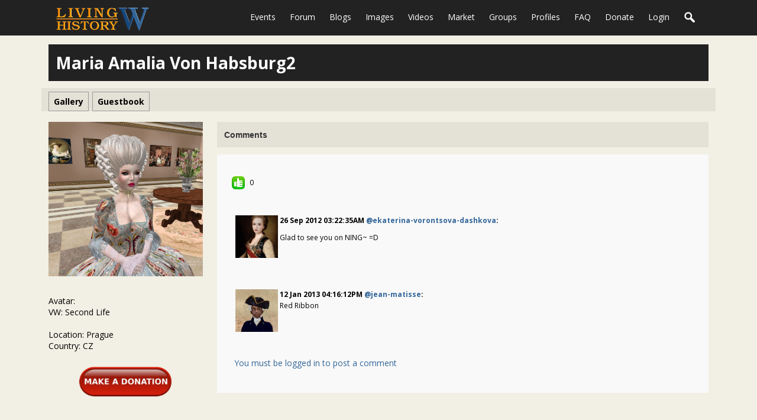

--- FILE ---
content_type: text/html; charset=utf-8
request_url: https://livinghistoryvw.com/maria-amalia-von-habsburg2
body_size: 3492
content:
   <!doctype html>
<html lang="en" dir="ltr">
<head>
<title>Maria Amalia Von habsburg2 | livinghistoryvw.com</title>
<link rel="shortcut icon" href="https://livinghistoryvw.com/data/media/0/0/favicon.ico?v=1554377804">
<link rel="apple-touch-icon" sizes="57x57" type="image/png" href="https://livinghistoryvw.com/data/media/0/0/favicon_1554377804_57.png">
<link rel="apple-touch-icon" sizes="72x72" type="image/png" href="https://livinghistoryvw.com/data/media/0/0/favicon_1554377804_72.png">
<link rel="apple-touch-icon" sizes="114x114" type="image/png" href="https://livinghistoryvw.com/data/media/0/0/favicon_1554377804_114.png">
<link rel="apple-touch-icon" sizes="120x120" type="image/png" href="https://livinghistoryvw.com/data/media/0/0/favicon_1554377804_120.png">
<link rel="apple-touch-icon" sizes="144x144" type="image/png" href="https://livinghistoryvw.com/data/media/0/0/favicon_1554377804_144.png">
<link rel="apple-touch-icon" sizes="152x152" type="image/png" href="https://livinghistoryvw.com/data/media/0/0/favicon_1554377804_152.png">
<link rel="apple-touch-icon-precomposed" sizes="57x57" type="image/png" href="https://livinghistoryvw.com/data/media/0/0/favicon_1554377804_57.png">
<link rel="apple-touch-icon-precomposed" sizes="72x72" type="image/png" href="https://livinghistoryvw.com/data/media/0/0/favicon_1554377804_72.png">
<link rel="apple-touch-icon-precomposed" sizes="114x114" type="image/png" href="https://livinghistoryvw.com/data/media/0/0/favicon_1554377804_114.png">
<link rel="apple-touch-icon-precomposed" sizes="120x120" type="image/png" href="https://livinghistoryvw.com/data/media/0/0/favicon_1554377804_120.png">
<link rel="apple-touch-icon-precomposed" sizes="144x144" type="image/png" href="https://livinghistoryvw.com/data/media/0/0/favicon_1554377804_144.png">
<link rel="apple-touch-icon-precomposed" sizes="152x152" type="image/png" href="https://livinghistoryvw.com/data/media/0/0/favicon_1554377804_152.png">
<link rel="icon" sizes="96x96" type="image/png" href="https://livinghistoryvw.com/data/media/0/0/favicon_1554377804_96.png">
<link rel="icon" sizes="195x195" type="image/png" href="https://livinghistoryvw.com/data/media/0/0/favicon_1554377804_195.png">
<link rel="icon" sizes="228x228" type="image/png" href="https://livinghistoryvw.com/data/media/0/0/favicon_1554377804_228.png">
<link rel="msapplication-TileImage" sizes="144x144" type="image/png" href="https://livinghistoryvw.com/data/media/0/0/favicon_1554377804_144.png">
<meta name="msapplication-TileColor" content="#FFFFFF">
<meta http-equiv="Content-Type" content="text/html; charset=utf-8" />
<meta name="viewport" content="width=device-width, initial-scale=1.0" />
<link rel="stylesheet" type="text/css" href="//fonts.googleapis.com/css?family=Open+Sans:700,400,200"/>
<link rel="stylesheet" href="https://livinghistoryvw.com/data/cache/xxLucidLH/Se5bfd68a71bdfd4bc883ef15f400b844.css" media="screen" />
<script type="text/javascript" src="https://livinghistoryvw.com/data/cache/xxLucidLH/S0e079370dc4c0e994c8d9dcda2582d56.js"></script>
</head>


<body>


<div id="header">
    <div id="header_content">

                            <div id="main_logo">
                <a href="https://livinghistoryvw.com"><img src="https://livinghistoryvw.com/data/media/0/0/xxLucidLH_logo.png?r=56907?skin=xxLucidLH" width="170" height="56" alt="livinghistoryvw.com" title="livinghistoryvw.com"></a>
            </div>
             <div id="menu_content">
    <nav id="menu-wrap">
        <ul id="menu">

                         <li >
    <a href="https://livinghistoryvw.com/event" onclick="" class="menu_0_link" data-topic="event">Events</a>
    </li>
<li >
    <a href="https://livinghistoryvw.com/livinghistory/forum" onclick="" class="menu_0_link" data-topic="livinghistory/forum">Forum</a>
    </li>
<li >
    <a href="https://livinghistoryvw.com/blog" onclick="" class="menu_0_link" data-topic="blog">Blogs</a>
    </li>
<li >
    <a href="https://livinghistoryvw.com/gallery" onclick="" class="menu_0_link" data-topic="gallery">Images</a>
    </li>
<li >
    <a href="https://livinghistoryvw.com/youtube" onclick="" class="menu_0_link" data-topic="youtube">Videos</a>
    </li>
<li >
    <a href="https://livinghistoryvw.com/market/forum" onclick="" class="menu_0_link" data-topic="market/forum">Market</a>
    </li>
<li >
    <a href="https://livinghistoryvw.com/group" onclick="" class="menu_0_link" data-topic="group">Groups</a>
    </li>
<li >
    <a href="https://livinghistoryvw.com/profile" onclick="" class="menu_0_link" data-topic="profile">Profiles</a>
    </li>
<li >
    <a href="https://livinghistoryvw.com/livinghistory/forum/site-news-guidelines/212/site-guidelines" onclick="" class="menu_0_link" data-topic="livinghistory/forum/site-news-guidelines/212/site-guidelines">FAQ</a>
    </li>
<li >
    <a href="https://livinghistoryvw.com/donate" onclick="" class="menu_0_link" data-topic="donate">Donate</a>
    </li>


                        
                        
                            
                                <li><a href="https://livinghistoryvw.com/user/login">login</a></li>
            

                                        <li><a onclick="jrSearch_modal_form()" title="Search"><img src="https://livinghistoryvw.com/image/img/skin/xxLucidLH/search44.png?skin=xxLucidLH&v=1475077846" width="22" height="22" alt="search" title="search"></a></li>
            
                        

        </ul>
    </nav>

</div>

<div id="searchform" class="search_box" style="display:none;">
    
     
<div style="white-space:nowrap">
    <form action="https://livinghistoryvw.com/search/results/all/1/4" method="get" style="margin-bottom:0">
        <input type="hidden" name="jr_html_form_token" value="cb679edc86ed13c428353b8841a9a72f">
        <input id=" search_input" type="text" name="search_string" style="width:70%" class="form_text" placeholder="search site" onkeypress="if (event && event.keyCode === 13 && this.value.length > 0) { $(this).closest('form').submit(); }">&nbsp;<input type="submit" class="form_button" value="search">
    </form>
</div>

    <div style="float:right;clear:both;margin-top:3px;">
        <a class="simplemodal-close"><span class="sprite_icon sprite_icon_16 sprite_icon_black_16"><span class="sprite_icon_16 sprite_icon_black_16 sprite_icon_16_img sprite_icon_black_16_img sprite_icon_16_close sprite_icon_black_16_close">&nbsp;</span></span></a>
    </div>
    <div class="clear"></div>
</div>

        
    </div>
</div>



    <div class="spacer"></div> 

<div id="wrapper">
    <div id="content">

        <noscript>
            <div class="item error center" style="margin:12px">
                This site requires Javascript to function properly - please enable Javascript in your browser
            </div>
        </noscript>

        <!-- end header.tpl -->


<div class="container">

    <div class="row">
        <div class="col12 last">
            <div class="profile_name_box">

                <div class="block_config" style="margin-top:3px">
                    
                    
                                        
                </div>

                <a href="https://livinghistoryvw.com/maria-amalia-von-habsburg2"><h1 class="profile_name">Maria Amalia von Habsburg2</h1></a>

            </div>
        </div>
    </div>

    <div class="row">
        <div class="col12 last">
            <div class="profile_menu">
                                             <a href="https://livinghistoryvw.com/maria-amalia-von-habsburg2/gallery"><div class="profile_menu_entry">gallery</div></a>
            <a href="https://livinghistoryvw.com/maria-amalia-von-habsburg2/guestbook"><div class="profile_menu_entry">guestbook</div></a>
    

                            </div>
        </div>
    </div>

    <div class="row">

             <div class="col3">
    <div>

        <div class="block">
            <div class="profile_image">
                                    <img src="https://livinghistoryvw.com/profile/image/profile_image/773/xxlarge/_v=e31151348399116" class="img_scale img_shadow" alt="Maria Amalia von Habsburg2">
                	
                            </div>
        </div>
        


	            
        <div class="block">
            <div class="block_content mt10">
                <div style="padding-top:8px">
		    		Avatar: <br>
        	    	VW: Second Life<br><br>
                    Location: Prague<br>
                    Country: CZ
                </div>
            </div>
        </div>
      


   
	
    
        
 	
          <div class="block">
        <center>
             	<div id="badge"> <a href="http://livinghistoryvw.com/donate" target="_blank"><img src="https://livinghistoryvw.com/modules/myBadges/img/member_badge.png" width="160" alt="Donate to LHVW" title="Donate to LHVW"></a>  </div><br>
            </center>
      </div>
	
	
    
	
    
    

    



                    <div class="block">
                <div class="block_content mt10">
                    <div style="padding-top:8px;min-height:48px;max-height:288px;overflow:auto;">
                         
<script type="text/javascript">
$(document).ready(function(){
    $.get('https://livinghistoryvw.com/user/online_status/profile/773/900/default/__ajax=1', function(res) { $('#ud3192b').html(res); });
});
</script>
<div id="ud3192b"></div>
                    </div>
                </div>
            </div>
        




                    
                    

                    
                    
    </div>   
    
</div>

     <div class="col9 last">
<div class="container">


            
    
                    <div class="row">
            <div class="col12 last">
                <div class="block">
                    <div class="title">
                        <h3>Comments</h3>
                    </div>
                    <div class="block_content">
                        <div class="item">
                                                        
                             <div class="item"> 
    <div id="lwjgmzbta" class="like_button_box">

        
                        
                            
                <a href="https://livinghistoryvw.com/user/login"><img src="https://livinghistoryvw.com/image/img/module/jrLike/like.png?skin=xxLucidLH&v=1613143336" width="24" height="24" class="like_button_img" alt="Like" title="Like"></a>
            

        
                <span id="lcwjgmzbta" class="like_count">0</span>
        
    </div>


<div id="likers-wjgmzbta" class="search_box likers_box">
    <div id="liker_list_wjgmzbta" class="liker_list"></div>
    <div class="clear"></div>
    <div style="position:absolute;right:10px;bottom:10px">
        <a class="simplemodal-close"><link rel="stylesheet" property="stylesheet" href="https://livinghistoryvw.com/core/icon_css/16/black/?_v=1705500031"><span class="sprite_icon sprite_icon_16 sprite_icon_black_16"><span class="sprite_icon_16 sprite_icon_black_16 sprite_icon_16_img sprite_icon_black_16_img sprite_icon_16_close sprite_icon_black_16_close">&nbsp;</span></span></a>
    </div>
</div>

<div id="like-state-wjgmzbta" style="display:none"></div>
</div>
 
<a id="jrProfile_773_773_cm_section"></a>
<a id="comment_section"></a>

    
<div id="jrProfile_773_773_comments" class="comment_page_section">

            
             

    <div id="cm2026" class="item comment-level-0">

    <div class="container">
        <div class="row">
            <div class="col1">
                <div class="block_image p5">
                    <img src="https://livinghistoryvw.com/user/image/user_image/648/icon/crop=portrait/_v=e31151554221661" width="72" alt="Ekaterina Vorontsova-Dashkova" class="action_item_user_img iloutline img_scale" style="margin-right:8px;width:72px;">
                </div>
            </div>
            <div class="col11 last" style="position:relative">

                <div id="c2026" class="p5" style="margin-left:12px">

                    <span class="info" style="display:inline-block;">26 Sep 2012 03:22:35AM <a href="https://livinghistoryvw.com/ekaterina-vorontsova-dashkova"><span style="text-transform:lowercase">@ekaterina-vorontsova-dashkova</span></a>:</span><br>
                    <span class="normal comment_text">
                                            <p>Glad to see you on NING~ =D</p>
                                        </span>

                    
                    <br/>

                                        

                </div>

                

            </div>
        </div>
    </div>

</div>

    <div id="cm2027" class="item comment-level-0">

    <div class="container">
        <div class="row">
            <div class="col1">
                <div class="block_image p5">
                    <img src="https://livinghistoryvw.com/user/image/user_image/788/icon/crop=portrait/_v=e31151351323895" width="72" alt="Jean-Matisse" class="action_item_user_img iloutline img_scale" style="margin-right:8px;width:72px;">
                </div>
            </div>
            <div class="col11 last" style="position:relative">

                <div id="c2027" class="p5" style="margin-left:12px">

                    <span class="info" style="display:inline-block;">12 Jan 2013 04:16:12PM <a href="https://livinghistoryvw.com/jean-matisse"><span style="text-transform:lowercase">@jean-matisse</span></a>:</span><br>
                    <span class="normal comment_text">
                                            Red Ribbon
                                        </span>

                    
                    <br/>

                                        

                </div>

                

            </div>
        </div>
    </div>

</div>
 
    
</div>


    
    <div class="item"><div class="p5"><a href="https://livinghistoryvw.com/user/login?r=1">You must be logged in to post a comment</a></div></div>


                        </div>
                    </div>
                </div>
            </div>
        </div>
        </div>
</div>

     </div>
  </div>
</div>

 </div>

<div id="footer">
    <div id="footer_content">
        <div class="container">

            <div class="row">
                                <div class="col6">
                    <div id="footer_sn">
                        <div id="footer_sn">

                                                        
                            
                            
                            
                            
                            
                        </div>
                    </div>
                </div>

                                <div class="col6 last">
                    <div id="footer_text">
                        &copy;2026 <a href="https://livinghistoryvw.com">livinghistoryvw.com</a><br>
                                                <span style="font-size:9px;"><a href="https://www.jamroom.net/the-jamroom-network/about/17/the-powerful-social-network-script">social network script</a> | Powered by <a href="https://www.jamroom.net">Jamroom</a></span>
                    </div>
                </div>
            </div>

        </div>
    </div>
</div>

</div>


<div id="jr_temp_work_div" style="display:none"></div>


        <script type="text/javascript">
        $(function () {
            $('#menu-wrap').prepend('<div id="menu-trigger">menu</div>');
            $("#menu-trigger").on("click", function () {
                $("#menu").slideToggle();

            });
            var isiPad = navigator.userAgent.match(/iPad/i) != null;
            if (isiPad) $('#menu ul').addClass('no-transition');
        });
    </script>


</body>
</html>




--- FILE ---
content_type: text/html; charset=utf-8
request_url: https://livinghistoryvw.com/user/online_status/profile/773/900/default/__ajax=1
body_size: 302
content:
     <div class="online_status_table">
    
                <div class="online_status_offline">
        
            <div class="online_status_image">
                <img src="https://livinghistoryvw.com/user/image/user_image/773/small/crop=portrait/_v=e31151348399116" alt="Maria Amalia von Habsburg2" class="img_shadow" width="40" height="40" style="width:40px;height:40px;">
            </div>

            <div class="online_status_user">
                <h2><a href="https://livinghistoryvw.com/maria-amalia-von-habsburg2">Maria Amalia von Habsburg2</a></h2><br>
                <span>
                                offline
                                </span>
            </div>

        </div>

        </div>


--- FILE ---
content_type: text/css;charset=UTF-8
request_url: https://livinghistoryvw.com/core/icon_css/16/black/?_v=1705500031
body_size: 1152
content:
.sprite_icon_black_16{display:inline-block;width:16px;height:16px;}
.sprite_icon_black_16_img{background:url('https://livinghistoryvw.com/core/icon_sprite/16/black/sprite.png?_v=1705500031') no-repeat top left; height:100%;width:100%;}
.sprite_icon_black_16_at{background-position:0 0}
.sprite_icon_black_16_timeline{background-position:-16px 0}
.sprite_icon_black_16_arrow-down{background-position:-32px 0}
.sprite_icon_black_16_arrow-left{background-position:-48px 0}
.sprite_icon_black_16_arrow-right{background-position:-64px 0}
.sprite_icon_black_16_arrow-up{background-position:-80px 0}
.sprite_icon_black_16_attach{background-position:-96px 0}
.sprite_icon_black_16_brush{background-position:-112px 0}
.sprite_icon_black_16_bundle{background-position:-128px 0}
.sprite_icon_black_16_camera{background-position:-144px 0}
.sprite_icon_black_16_cancel{background-position:-160px 0}
.sprite_icon_black_16_cart{background-position:-176px 0}
.sprite_icon_black_16_chart{background-position:-192px 0}
.sprite_icon_black_16_close{background-position:-208px 0}
.sprite_icon_black_16_dot-column{background-position:-224px 0}
.sprite_icon_black_16_download{background-position:-240px 0}
.sprite_icon_black_16_gear{background-position:-256px 0}
.sprite_icon_black_16_gears{background-position:-272px 0}
.sprite_icon_black_16_globe{background-position:-288px 0}
.sprite_icon_black_16_hand{background-position:-304px 0}
.sprite_icon_black_16_headphone{background-position:-320px 0}
.sprite_icon_black_16_info{background-position:-336px 0}
.sprite_icon_black_16_key{background-position:-352px 0}
.sprite_icon_black_16_light{background-position:-368px 0}
.sprite_icon_black_16_link{background-position:-384px 0}
.sprite_icon_black_16_lock{background-position:-400px 0}
.sprite_icon_black_16_male{background-position:-416px 0}
.sprite_icon_black_16_menu-btn{background-position:-432px 0}
.sprite_icon_black_16_menu-down{background-position:-448px 0}
.sprite_icon_black_16_menu-up{background-position:-464px 0}
.sprite_icon_black_16_music{background-position:-480px 0}
.sprite_icon_black_16_next{background-position:-496px 0}
.sprite_icon_black_16_ok{background-position:-512px 0}
.sprite_icon_black_16_pen{background-position:-528px 0}
.sprite_icon_black_16_pen2{background-position:-544px 0}
.sprite_icon_black_16_play{background-position:-560px 0}
.sprite_icon_black_16_plus{background-position:-576px 0}
.sprite_icon_black_16_pointer{background-position:-592px 0}
.sprite_icon_black_16_previous{background-position:-608px 0}
.sprite_icon_black_16_question{background-position:-624px 0}
.sprite_icon_black_16_quote{background-position:-640px 0}
.sprite_icon_black_16_record{background-position:-656px 0}
.sprite_icon_black_16_redo{background-position:-672px 0}
.sprite_icon_black_16_refresh{background-position:-688px 0}
.sprite_icon_black_16_ring{background-position:-704px 0}
.sprite_icon_black_16_rss{background-position:-720px 0}
.sprite_icon_black_16_search{background-position:-736px 0}
.sprite_icon_black_16_search2{background-position:-752px 0}
.sprite_icon_black_16_settings{background-position:-768px 0}
.sprite_icon_black_16_site{background-position:-784px 0}
.sprite_icon_black_16_star-empty{background-position:-800px 0}
.sprite_icon_black_16_star{background-position:-816px 0}
.sprite_icon_black_16_star2{background-position:-832px 0}
.sprite_icon_black_16_star3{background-position:-848px 0}
.sprite_icon_black_16_stats{background-position:-864px 0}
.sprite_icon_black_16_tag{background-position:-880px 0}
.sprite_icon_black_16_target{background-position:-896px 0}
.sprite_icon_black_16_trash{background-position:-912px 0}
.sprite_icon_black_16_undo{background-position:-928px 0}
.sprite_icon_black_16_upload{background-position:-944px 0}
.sprite_icon_black_16_wizard{background-position:-960px 0}
.sprite_icon_black_16_calendar{background-position:-976px 0}
.sprite_icon_black_16_follow{background-position:-992px 0}
.sprite_icon_black_16_sb_clone{background-position:-1008px 0}
.sprite_icon_black_16_smile{background-position:-1024px 0}

@media only screen and (-webkit-min-device-pixel-ratio: 2),
only screen and (-o-min-device-pixel-ratio: 3/2),
only screen and (min--moz-device-pixel-ratio: 2),
only screen and (min-device-pixel-ratio: 2),
only screen and (min-resolution: 192dpi),
only screen and (min-resolution: 2dppx) {
  .sprite_icon_black_16_img{background:url('https://livinghistoryvw.com/core/icon_sprite/32/black/sprite.png?_v=1705500031') no-repeat top left; height:100%;width:100%;}
  .sprite_icon_black_16_at{background-position:0 0;background-size:1040px 16px}
  .sprite_icon_black_16_timeline{background-position:-16px 0;background-size:1040px 16px}
  .sprite_icon_black_16_arrow-down{background-position:-32px 0;background-size:1040px 16px}
  .sprite_icon_black_16_arrow-left{background-position:-48px 0;background-size:1040px 16px}
  .sprite_icon_black_16_arrow-right{background-position:-64px 0;background-size:1040px 16px}
  .sprite_icon_black_16_arrow-up{background-position:-80px 0;background-size:1040px 16px}
  .sprite_icon_black_16_attach{background-position:-96px 0;background-size:1040px 16px}
  .sprite_icon_black_16_brush{background-position:-112px 0;background-size:1040px 16px}
  .sprite_icon_black_16_bundle{background-position:-128px 0;background-size:1040px 16px}
  .sprite_icon_black_16_camera{background-position:-144px 0;background-size:1040px 16px}
  .sprite_icon_black_16_cancel{background-position:-160px 0;background-size:1040px 16px}
  .sprite_icon_black_16_cart{background-position:-176px 0;background-size:1040px 16px}
  .sprite_icon_black_16_chart{background-position:-192px 0;background-size:1040px 16px}
  .sprite_icon_black_16_close{background-position:-208px 0;background-size:1040px 16px}
  .sprite_icon_black_16_dot-column{background-position:-224px 0;background-size:1040px 16px}
  .sprite_icon_black_16_download{background-position:-240px 0;background-size:1040px 16px}
  .sprite_icon_black_16_gear{background-position:-256px 0;background-size:1040px 16px}
  .sprite_icon_black_16_gears{background-position:-272px 0;background-size:1040px 16px}
  .sprite_icon_black_16_globe{background-position:-288px 0;background-size:1040px 16px}
  .sprite_icon_black_16_hand{background-position:-304px 0;background-size:1040px 16px}
  .sprite_icon_black_16_headphone{background-position:-320px 0;background-size:1040px 16px}
  .sprite_icon_black_16_info{background-position:-336px 0;background-size:1040px 16px}
  .sprite_icon_black_16_key{background-position:-352px 0;background-size:1040px 16px}
  .sprite_icon_black_16_light{background-position:-368px 0;background-size:1040px 16px}
  .sprite_icon_black_16_link{background-position:-384px 0;background-size:1040px 16px}
  .sprite_icon_black_16_lock{background-position:-400px 0;background-size:1040px 16px}
  .sprite_icon_black_16_male{background-position:-416px 0;background-size:1040px 16px}
  .sprite_icon_black_16_menu-btn{background-position:-432px 0;background-size:1040px 16px}
  .sprite_icon_black_16_menu-down{background-position:-448px 0;background-size:1040px 16px}
  .sprite_icon_black_16_menu-up{background-position:-464px 0;background-size:1040px 16px}
  .sprite_icon_black_16_music{background-position:-480px 0;background-size:1040px 16px}
  .sprite_icon_black_16_next{background-position:-496px 0;background-size:1040px 16px}
  .sprite_icon_black_16_ok{background-position:-512px 0;background-size:1040px 16px}
  .sprite_icon_black_16_pen{background-position:-528px 0;background-size:1040px 16px}
  .sprite_icon_black_16_pen2{background-position:-544px 0;background-size:1040px 16px}
  .sprite_icon_black_16_play{background-position:-560px 0;background-size:1040px 16px}
  .sprite_icon_black_16_plus{background-position:-576px 0;background-size:1040px 16px}
  .sprite_icon_black_16_pointer{background-position:-592px 0;background-size:1040px 16px}
  .sprite_icon_black_16_previous{background-position:-608px 0;background-size:1040px 16px}
  .sprite_icon_black_16_question{background-position:-624px 0;background-size:1040px 16px}
  .sprite_icon_black_16_quote{background-position:-640px 0;background-size:1040px 16px}
  .sprite_icon_black_16_record{background-position:-656px 0;background-size:1040px 16px}
  .sprite_icon_black_16_redo{background-position:-672px 0;background-size:1040px 16px}
  .sprite_icon_black_16_refresh{background-position:-688px 0;background-size:1040px 16px}
  .sprite_icon_black_16_ring{background-position:-704px 0;background-size:1040px 16px}
  .sprite_icon_black_16_rss{background-position:-720px 0;background-size:1040px 16px}
  .sprite_icon_black_16_search{background-position:-736px 0;background-size:1040px 16px}
  .sprite_icon_black_16_search2{background-position:-752px 0;background-size:1040px 16px}
  .sprite_icon_black_16_settings{background-position:-768px 0;background-size:1040px 16px}
  .sprite_icon_black_16_site{background-position:-784px 0;background-size:1040px 16px}
  .sprite_icon_black_16_star-empty{background-position:-800px 0;background-size:1040px 16px}
  .sprite_icon_black_16_star{background-position:-816px 0;background-size:1040px 16px}
  .sprite_icon_black_16_star2{background-position:-832px 0;background-size:1040px 16px}
  .sprite_icon_black_16_star3{background-position:-848px 0;background-size:1040px 16px}
  .sprite_icon_black_16_stats{background-position:-864px 0;background-size:1040px 16px}
  .sprite_icon_black_16_tag{background-position:-880px 0;background-size:1040px 16px}
  .sprite_icon_black_16_target{background-position:-896px 0;background-size:1040px 16px}
  .sprite_icon_black_16_trash{background-position:-912px 0;background-size:1040px 16px}
  .sprite_icon_black_16_undo{background-position:-928px 0;background-size:1040px 16px}
  .sprite_icon_black_16_upload{background-position:-944px 0;background-size:1040px 16px}
  .sprite_icon_black_16_wizard{background-position:-960px 0;background-size:1040px 16px}
  .sprite_icon_black_16_calendar{background-position:-976px 0;background-size:1040px 16px}
  .sprite_icon_black_16_follow{background-position:-992px 0;background-size:1040px 16px}
  .sprite_icon_black_16_sb_clone{background-position:-1008px 0;background-size:1040px 16px}
  .sprite_icon_black_16_smile{background-position:-1024px 0;background-size:1040px 16px}
}
